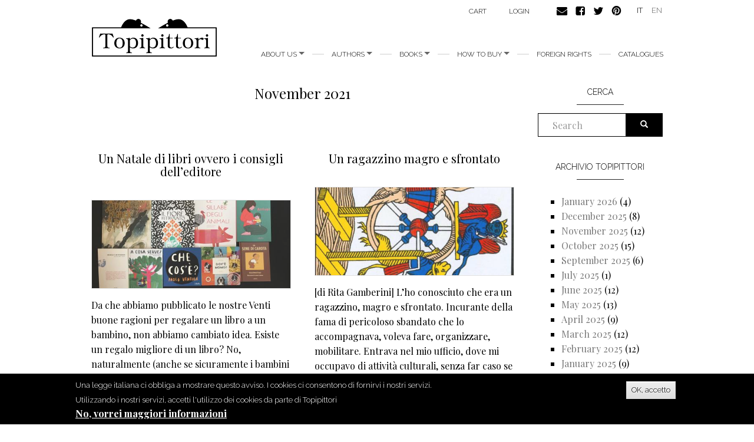

--- FILE ---
content_type: text/html; charset=utf-8
request_url: https://www.topipittori.it/en/topipittori/archivi/202111
body_size: 10689
content:
<!DOCTYPE html>
<html lang="en" dir="ltr"
  xmlns:og="https://ogp.me/ns#">
<head>
  <link rel="profile" href="http://www.w3.org/1999/xhtml/vocab" />
  <meta name="viewport" content="width=device-width, initial-scale=1.0">
  <meta http-equiv="Content-Type" content="text/html; charset=utf-8" />
<link rel="shortcut icon" href="https://www.topipittori.it/sites/default/files/favicon_2.png" type="image/png" />
<meta name="generator" content="Drupal 7 (https://www.drupal.org)" />
<link rel="canonical" href="https://www.topipittori.it/en/topipittori/archivi/202111" />
<link rel="shortlink" href="https://www.topipittori.it/en/topipittori/archivi/202111" />
<meta property="og:site_name" content="Topipittori" />
<meta property="og:type" content="article" />
<meta property="og:url" content="https://www.topipittori.it/en/topipittori/archivi/202111" />
<meta property="og:title" content="November 2021" />
  <title>November 2021 | Topipittori</title>
  <link type="text/css" rel="stylesheet" href="https://www.topipittori.it/sites/default/files/css/css_lQaZfjVpwP_oGNqdtWCSpJT1EMqXdMiU84ekLLxQnc4.css" media="all" />
<link type="text/css" rel="stylesheet" href="https://www.topipittori.it/sites/default/files/css/css_GJx0JihHfSQ00IjoIaq6UGLmX-Zxv5hNLAxbNBPm70g.css" media="all" />
<link type="text/css" rel="stylesheet" href="https://www.topipittori.it/sites/default/files/css/css_LRbSfnpoP5_NlVfOeiBEY5xNoxQ3JAFmMC-flDOC1Y4.css" media="all" />
<link type="text/css" rel="stylesheet" href="https://cdn.jsdelivr.net/npm/bootstrap@3.3.5/dist/css/bootstrap.min.css" media="all" />
<link type="text/css" rel="stylesheet" href="https://cdn.jsdelivr.net/npm/@unicorn-fail/drupal-bootstrap-styles@0.0.2/dist/3.3.1/7.x-3.x/drupal-bootstrap.min.css" media="all" />
<link type="text/css" rel="stylesheet" href="https://www.topipittori.it/sites/default/files/css/css_rMYCXhf5obGLVG5mqGr5dF9Gj8-LjWG0SWDTfGf0Hns.css" media="all" />
  <!-- HTML5 element support for IE6-8 -->
  <!--[if lt IE 9]>
    <script src="https://cdn.jsdelivr.net/html5shiv/3.7.3/html5shiv-printshiv.min.js"></script>
  <![endif]-->
  <script src="https://www.topipittori.it/sites/default/files/js/js_6UR8aB1w5-y_vdUUdWDWlX2QhWu_qIXlEGEV48YgV-c.js"></script>
<script src="https://www.topipittori.it/sites/default/files/js/js_RulCPHj8aUtatsXPqRSFtJIhBjBSAzFXZzADEVD4CHY.js"></script>
<script src="https://cdn.jsdelivr.net/npm/bootstrap@3.3.5/dist/js/bootstrap.min.js"></script>
<script src="https://www.topipittori.it/sites/default/files/js/js_CN0DwmT1SlZPhCvqNJd4gtigcigJacdwoir6PfA2j0M.js"></script>
<script src="https://www.topipittori.it/sites/default/files/js/js_R9Z5AOaMKerereH3rKmJtOuH_Ei1JZNg9Y-SHwwPSZU.js"></script>
<script src="https://www.googletagmanager.com/gtag/js?id=UA-71482726-1"></script>
<script>window.dataLayer = window.dataLayer || [];function gtag(){dataLayer.push(arguments)};gtag("js", new Date());gtag("set", "developer_id.dMDhkMT", true);gtag("config", "UA-71482726-1", {"groups":"default"});</script>
<script src="https://www.topipittori.it/sites/default/files/js_injector/js_injector_4.js?s8hmgc"></script>
<script>jQuery.extend(Drupal.settings, {"basePath":"\/","pathPrefix":"en\/","setHasJsCookie":0,"ajaxPageState":{"theme":"bootstrap_topipittori","theme_token":"frv8mnTRlyBRj0m5BUU33xVTF384a-dlhdCeA-ijlt8","js":{"0":1,"sites\/all\/modules\/eu_cookie_compliance\/js\/eu_cookie_compliance.min.js":1,"sites\/all\/themes\/bootstrap\/js\/bootstrap.js":1,"sites\/all\/modules\/jquery_update\/replace\/jquery\/2.2\/jquery.min.js":1,"misc\/jquery-extend-3.4.0.js":1,"misc\/jquery-html-prefilter-3.5.0-backport.js":1,"misc\/jquery.once.js":1,"misc\/drupal.js":1,"sites\/all\/modules\/jquery_update\/js\/jquery_browser.js":1,"sites\/all\/modules\/eu_cookie_compliance\/js\/jquery.cookie-1.4.1.min.js":1,"misc\/form-single-submit.js":1,"https:\/\/cdn.jsdelivr.net\/npm\/bootstrap@3.3.5\/dist\/js\/bootstrap.min.js":1,"sites\/all\/modules\/entityreference\/js\/entityreference.js":1,"sites\/all\/modules\/views_slideshow_xtra\/views_slideshow_xtra_overlay\/js\/views_slideshow_xtra_overlay.js":1,"sites\/all\/libraries\/colorbox\/jquery.colorbox-min.js":1,"sites\/all\/modules\/colorbox\/js\/colorbox.js":1,"sites\/all\/modules\/colorbox\/styles\/default\/colorbox_style.js":1,"sites\/all\/modules\/views_slideshow_xtra\/views_slideshow_xtra.js":1,"sites\/all\/modules\/google_analytics\/googleanalytics.js":1,"https:\/\/www.googletagmanager.com\/gtag\/js?id=UA-71482726-1":1,"1":1,"sites\/default\/files\/js_injector\/js_injector_4.js":1},"css":{"modules\/system\/system.base.css":1,"sites\/all\/modules\/date\/date_repeat_field\/date_repeat_field.css":1,"modules\/field\/theme\/field.css":1,"modules\/node\/node.css":1,"sites\/all\/modules\/ubercart\/uc_order\/uc_order.css":1,"sites\/all\/modules\/ubercart\/uc_product\/uc_product.css":1,"sites\/all\/modules\/ubercart\/uc_store\/uc_store.css":1,"sites\/all\/modules\/views_slideshow_xtra\/views_slideshow_xtra_overlay\/css\/views_slideshow_xtra_overlay.css":1,"sites\/all\/modules\/calendar\/css\/calendar_multiday.css":1,"sites\/all\/modules\/views\/css\/views.css":1,"sites\/all\/modules\/colorbox\/styles\/default\/colorbox_style.css":1,"sites\/all\/modules\/ctools\/css\/ctools.css":1,"sites\/all\/modules\/views_slideshow_xtra\/views_slideshow_xtra.css":1,"modules\/locale\/locale.css":1,"sites\/all\/modules\/eu_cookie_compliance\/css\/eu_cookie_compliance.css":1,"public:\/\/ctools\/css\/5d682ebf24aa325c75f3b602dac492b8.css":1,"https:\/\/cdn.jsdelivr.net\/npm\/bootstrap@3.3.5\/dist\/css\/bootstrap.min.css":1,"https:\/\/cdn.jsdelivr.net\/npm\/@unicorn-fail\/drupal-bootstrap-styles@0.0.2\/dist\/3.3.1\/7.x-3.x\/drupal-bootstrap.min.css":1,"sites\/all\/themes\/bootstrap_topipittori\/css\/style.css":1}},"colorbox":{"opacity":"0.85","current":"{current} of {total}","previous":"\u00ab Prev","next":"Next \u00bb","close":"Close","maxWidth":"98%","maxHeight":"98%","fixed":true,"mobiledetect":true,"mobiledevicewidth":"480px","file_public_path":"\/sites\/default\/files","specificPagesDefaultValue":"admin*\nimagebrowser*\nimg_assist*\nimce*\nnode\/add\/*\nnode\/*\/edit\nprint\/*\nprintpdf\/*\nsystem\/ajax\nsystem\/ajax\/*"},"eu_cookie_compliance":{"cookie_policy_version":"1.0.0","popup_enabled":1,"popup_agreed_enabled":1,"popup_hide_agreed":0,"popup_clicking_confirmation":1,"popup_scrolling_confirmation":0,"popup_html_info":"\u003Cdiv class=\u0022eu-cookie-compliance-banner eu-cookie-compliance-banner-info eu-cookie-compliance-banner--default\u0022\u003E\n  \u003Cdiv class=\u0022popup-content info\u0022\u003E\n        \u003Cdiv id=\u0022popup-text\u0022\u003E\n      \u003Cp\u003EUna legge italiana ci obbliga a mostrare questo avviso. I cookies ci consentono di fornirvi i nostri servizi. Utilizzando i nostri servizi, accetti l\u0027utilizzo dei cookies da parte di Topipittori\u003C\/p\u003E\n              \u003Cbutton type=\u0022button\u0022 class=\u0022find-more-button eu-cookie-compliance-more-button\u0022\u003ENo, vorrei maggiori informazioni\u003C\/button\u003E\n          \u003C\/div\u003E\n    \n    \u003Cdiv id=\u0022popup-buttons\u0022 class=\u0022\u0022\u003E\n            \u003Cbutton type=\u0022button\u0022 class=\u0022agree-button eu-cookie-compliance-default-button\u0022\u003EOK, accetto\u003C\/button\u003E\n          \u003C\/div\u003E\n  \u003C\/div\u003E\n\u003C\/div\u003E","use_mobile_message":false,"mobile_popup_html_info":"\u003Cdiv class=\u0022eu-cookie-compliance-banner eu-cookie-compliance-banner-info eu-cookie-compliance-banner--default\u0022\u003E\n  \u003Cdiv class=\u0022popup-content info\u0022\u003E\n        \u003Cdiv id=\u0022popup-text\u0022\u003E\n      \u003Ch2\u003EWe use cookies on this site to enhance your user experience\u003C\/h2\u003E\n\u003Cp\u003EBy tapping the Accept button, you agree to us doing so.\u003C\/p\u003E\n              \u003Cbutton type=\u0022button\u0022 class=\u0022find-more-button eu-cookie-compliance-more-button\u0022\u003ENo, vorrei maggiori informazioni\u003C\/button\u003E\n          \u003C\/div\u003E\n    \n    \u003Cdiv id=\u0022popup-buttons\u0022 class=\u0022\u0022\u003E\n            \u003Cbutton type=\u0022button\u0022 class=\u0022agree-button eu-cookie-compliance-default-button\u0022\u003EOK, accetto\u003C\/button\u003E\n          \u003C\/div\u003E\n  \u003C\/div\u003E\n\u003C\/div\u003E\n","mobile_breakpoint":768,"popup_html_agreed":"\u003Cdiv\u003E\n  \u003Cdiv class=\u0022popup-content agreed\u0022\u003E\n    \u003Cdiv id=\u0022popup-text\u0022\u003E\n      \u003Cp\u003EGrazie per aver accettato i nostri cookies\u003C\/p\u003E\n\u003Cp\u003EOra puoi nascondere questo messaggio o saperne di pi\u00f9 sui cookies.\u003C\/p\u003E\n    \u003C\/div\u003E\n    \u003Cdiv id=\u0022popup-buttons\u0022\u003E\n      \u003Cbutton type=\u0022button\u0022 class=\u0022hide-popup-button eu-cookie-compliance-hide-button\u0022\u003ENascondi\u003C\/button\u003E\n              \u003Cbutton type=\u0022button\u0022 class=\u0022find-more-button eu-cookie-compliance-more-button-thank-you\u0022 \u003EMaggiori informazioni\u003C\/button\u003E\n          \u003C\/div\u003E\n  \u003C\/div\u003E\n\u003C\/div\u003E","popup_use_bare_css":false,"popup_height":"auto","popup_width":"100%","popup_delay":1000,"popup_link":"\/en\/privacy","popup_link_new_window":1,"popup_position":null,"fixed_top_position":true,"popup_language":"en","store_consent":false,"better_support_for_screen_readers":0,"reload_page":0,"domain":"","domain_all_sites":null,"popup_eu_only_js":0,"cookie_lifetime":100,"cookie_session":false,"disagree_do_not_show_popup":0,"method":"default","allowed_cookies":"","withdraw_markup":"\u003Cbutton type=\u0022button\u0022 class=\u0022eu-cookie-withdraw-tab\u0022\u003EPrivacy settings\u003C\/button\u003E\n\u003Cdiv class=\u0022eu-cookie-withdraw-banner\u0022\u003E\n  \u003Cdiv class=\u0022popup-content info\u0022\u003E\n    \u003Cdiv id=\u0022popup-text\u0022\u003E\n      \u003Ch2\u003EWe use cookies on this site to enhance your user experience\u003C\/h2\u003E\n\u003Cp\u003EYou have given your consent for us to set cookies.\u003C\/p\u003E\n    \u003C\/div\u003E\n    \u003Cdiv id=\u0022popup-buttons\u0022\u003E\n      \u003Cbutton type=\u0022button\u0022 class=\u0022eu-cookie-withdraw-button\u0022\u003EWithdraw consent\u003C\/button\u003E\n    \u003C\/div\u003E\n  \u003C\/div\u003E\n\u003C\/div\u003E\n","withdraw_enabled":false,"withdraw_button_on_info_popup":false,"cookie_categories":[],"cookie_categories_details":[],"enable_save_preferences_button":true,"cookie_name":"","cookie_value_disagreed":"0","cookie_value_agreed_show_thank_you":"1","cookie_value_agreed":"2","containing_element":"body","automatic_cookies_removal":true,"close_button_action":"close_banner"},"googleanalytics":{"account":["UA-71482726-1"],"trackMailto":1,"trackDownload":1,"trackDownloadExtensions":"7z|aac|arc|arj|asf|asx|avi|bin|csv|doc(x|m)?|dot(x|m)?|exe|flv|gif|gz|gzip|hqx|jar|jpe?g|js|mp(2|3|4|e?g)|mov(ie)?|msi|msp|pdf|phps|png|ppt(x|m)?|pot(x|m)?|pps(x|m)?|ppam|sld(x|m)?|thmx|qtm?|ra(m|r)?|sea|sit|tar|tgz|torrent|txt|wav|wma|wmv|wpd|xls(x|m|b)?|xlt(x|m)|xlam|xml|z|zip","trackColorbox":1},"urlIsAjaxTrusted":{"\/en\/topipittori\/archivi\/202111":true},"bootstrap":{"anchorsFix":1,"anchorsSmoothScrolling":1,"formHasError":1,"popoverEnabled":1,"popoverOptions":{"animation":1,"html":0,"placement":"right","selector":"","trigger":"click","triggerAutoclose":1,"title":"","content":"","delay":0,"container":"body"},"tooltipEnabled":1,"tooltipOptions":{"animation":1,"html":0,"placement":"auto left","selector":"","trigger":"hover focus","delay":0,"container":"body"}}});</script>
</head>
<body class="html not-front not-logged-in one-sidebar sidebar-second page-topipittori page-topipittori-archivi page-topipittori-archivi- page-topipittori-archivi-202111 i18n-en">
  <div id="skip-link">
    <a href="#main-content" class="element-invisible element-focusable">Skip to main content</a>
  </div>
    <header id="navbar" role="banner" class="navbar container navbar-default">
  <div class="container">
    <div class="navbar-header">
            <a class="logo navbar-btn pull-left" href="/en" title="Home">
        <img src="https://www.topipittori.it/sites/default/files/logo.png" alt="Home" />
      </a>
      
      
      <!-- .btn-navbar is used as the toggle for collapsed navbar content -->
      <button type="button" class="navbar-toggle" data-toggle="collapse" data-target=".navbar-collapse">
        <span class="sr-only">Toggle navigation</span>
        <span class="icon-bar"></span>
        <span class="icon-bar"></span>
        <span class="icon-bar"></span>
      </button>
    </div>

          <div class="navbar-collapse collapse">
        <nav role="navigation">
                      <ul class="menu nav navbar-nav"><li class="first expanded dropdown"><a href="/en/about-us" class="dropdown-toggle" data-toggle="dropdown">About us <span class="caret"></span></a><ul class="dropdown-menu"><li class="first leaf"><a href="/en/about-us" title="">about us</a></li>
<li class="last leaf"><a href="/en/people">People</a></li>
</ul></li>
<li class="expanded dropdown"><a href="/en/authors" title="all authors" class="dropdown-toggle" data-toggle="dropdown">Authors <span class="caret"></span></a><ul class="dropdown-menu"><li class="first leaf"><a href="/en/authors" title="all authors">Authors</a></li>
<li class="last leaf"><a href="/en/illustrators" title="all illustrators">Illustrators</a></li>
</ul></li>
<li class="expanded dropdown"><a href="/en/new-releases" title="" class="dropdown-toggle" data-toggle="dropdown">Books <span class="caret"></span></a><ul class="dropdown-menu"><li class="first leaf"><a href="/en/categoria/bestsellers" title="">bestsellers</a></li>
<li class="leaf"><a href="/en/categoria/picture-books" title="">picture books</a></li>
<li class="leaf"><a href="/en/categoria/fiction" title="">fiction</a></li>
<li class="leaf"><a href="/en/categoria/comics" title="">comics</a></li>
<li class="leaf"><a href="/en/categoria/non-fiction" title="">non fiction</a></li>
<li class="leaf"><a href="/en/categoria/minitopi" title="">minitopi</a></li>
<li class="leaf"><a href="/en/categoria/critical-essays" title="">critical essays</a></li>
<li class="last leaf"><a href="/en/categoria/i-topi-immaginari" title="">I topi immaginari</a></li>
</ul></li>
<li class="expanded dropdown"><a href="/en/online" title="" class="dropdown-toggle" data-toggle="dropdown">How to buy <span class="caret"></span></a><ul class="dropdown-menu"><li class="first leaf"><a href="/en/online">Online</a></li>
<li class="last leaf"><a href="/en/foreign-bookshops">Foreign bookshops</a></li>
</ul></li>
<li class="leaf"><a href="/en/foreign-rights">foreign rights</a></li>
<li class="last leaf"><a href="/en/catalogues">Catalogues</a></li>
</ul>                                            <div class="region region-navigation">
    <section id="block-menu-menu-carrello" class="block block-menu clearfix">

      
  <ul class="menu nav"><li class="first last leaf"><a href="/en/cart" title="">Cart</a></li>
</ul>
</section>
<section id="block-system-user-menu" class="block block-system block-menu clearfix">

      
  <ul class="menu nav"><li class="first last leaf"><a href="/en/user/login" title="">login</a></li>
</ul>
</section>
<section id="block-block-9" class="block block-block clearfix">

      
  <p><a href="https://www.topipittori.it/en/contacts"><img alt="" src="/sites/default/files/email.png" /></a><a href="https://www.facebook.com/Topipittori"><img alt="" src="/sites/default/files/facebook.png" /></a><a href="https://twitter.com/topipittori"><img alt="" src="/sites/default/files/twitter.png" /></a><a href="https://it.pinterest.com/topipittori/"><img alt="" src="/sites/default/files/pinterest.png" /></a></p>

</section>
<section id="block-locale-language" class="block block-locale clearfix">

      
  <ul class="language-switcher-locale-url"><li class="it first"><a href="/it/topipittori/archivi/202111" class="language-link" xml:lang="it">IT</a></li>
<li class="en last active"><a href="/en/topipittori/archivi/202111" class="language-link active" xml:lang="en">EN</a></li>
</ul>
</section>
  </div>
                  </nav>
      </div>
      </div>
</header>

<div class="main-container container">

  <header role="banner" id="page-header">
    
      </header> <!-- /#page-header -->

  <div class="row">

    
    <section class="col-sm-9">
                  <a id="main-content"></a>
                    <h1 class="page-header">November 2021</h1>
                                                          <div class="region region-content">
    <section id="block-system-main" class="block block-system clearfix">

      
  <div class="view view-blog-topipittori view-id-blog_topipittori view-display-id-page view-dom-id-ef3df96aa66fe94a6aaa1d30ce883802">
        
  
  
      <div class="view-content">
      

<div id="views-bootstrap-grid-1" class="views-bootstrap-grid-plugin-style">
  
          <div class="row">
                  <div class="col  col-xs-12 col-sm-12 col-md-6 col-lg-6">
          	<div class="preview">
              
  <span class="views-field views-field-title">        <h2 class="field-content"><a href="/en/topipittori/un-natale-di-libri-ovvero-i-consigli-dell%E2%80%99editore">Un Natale di libri ovvero i consigli dell’editore</a></h2>  </span>  
  <div class="views-field views-field-field-cover">        <div class="field-content"><img class="img-responsive" src="https://www.topipittori.it/sites/default/files/styles/blog/public/blog/IMG_2351.jpg?itok=AJhEsbzS" width="480" height="212" alt="" /></div>  </div>  
  <div class="views-field views-field-body">        <div class="field-content">Da che abbiamo pubblicato le nostre Venti buone ragioni per regalare un libro a un bambino, non abbiamo cambiato idea. Esiste un regalo migliore di un libro? No, naturalmente (anche se sicuramente i bambini avrebbero qualche dubbio, in proposito). E poi un solo libro? Non siate avari: magari anche... <a href="/en/topipittori/un-natale-di-libri-ovvero-i-consigli-dell%E2%80%99editore" class="views-more-link">leggi tutto</a></div>  </div>            </div>
          </div>

                                      <div class="col  col-xs-12 col-sm-12 col-md-6 col-lg-6">
          	<div class="preview">
              
  <span class="views-field views-field-title">        <h2 class="field-content"><a href="/en/topipittori/un-ragazzino-magro-e-sfrontato">Un ragazzino magro e sfrontato</a></h2>  </span>  
  <div class="views-field views-field-field-cover">        <div class="field-content"><img class="img-responsive" src="https://www.topipittori.it/sites/default/files/styles/blog/public/blog/Oracoli-cover.jpg?itok=I_XWIer3" width="480" height="212" alt="" /></div>  </div>  
  <div class="views-field views-field-body">        <div class="field-content">[di Rita Gamberini]
	L’ho conosciuto che era un ragazzino, magro e sfrontato. Incurante della fama di pericoloso sbandato che lo accompagnava, voleva fare, organizzare, mobilitare. Entrava nel mio ufficio, dove mi occupavo di attività culturali, senza far caso se fossi impegnata o no, e già lo... <a href="/en/topipittori/un-ragazzino-magro-e-sfrontato" class="views-more-link">leggi tutto</a></div>  </div>            </div>
          </div>

                                                              <div class="clearfix visible-md-block"></div>
                                                        <div class="clearfix visible-lg-block"></div>
                                                      <div class="col  col-xs-12 col-sm-12 col-md-6 col-lg-6">
          	<div class="preview">
              
  <span class="views-field views-field-title">        <h2 class="field-content"><a href="/en/topipittori/del-bristol-non-si-butta-niente">Del Bristol non si butta via niente</a></h2>  </span>  
  <div class="views-field views-field-field-cover">        <div class="field-content"><img class="img-responsive" src="https://www.topipittori.it/sites/default/files/styles/blog/public/blog/Schermata%202021-10-26%20alle%2023.26.04.png?itok=Mm7pYrYQ" width="480" height="212" alt="" /></div>  </div>  
  <div class="views-field views-field-body">        <div class="field-content">Torna la scuola, anche questa settimana, su queste pagine. Ci piace molto che sia così, perché ci era mancata in questi mesi e perché pochi argomenti sono così interessanti, specie quando a parlarne sono coloro che la fanno. Ci piace sentirne parlare dai punti visti più diversi, per esempio con... <a href="/en/topipittori/del-bristol-non-si-butta-niente" class="views-more-link">leggi tutto</a></div>  </div>            </div>
          </div>

                                                                                                                <div class="col  col-xs-12 col-sm-12 col-md-6 col-lg-6">
          	<div class="preview">
              
  <span class="views-field views-field-title">        <h2 class="field-content"><a href="/en/topipittori/sulle-tracce-delle-fiabe">Sulle tracce delle fiabe</a></h2>  </span>  
  <div class="views-field views-field-field-cover">        <div class="field-content"><img class="img-responsive" src="https://www.topipittori.it/sites/default/files/styles/blog/public/blog/Addio%20Biancaneve_Interno_30062021.jpg?itok=h7mB-Rhw" width="480" height="212" alt="" /></div>  </div>  
  <div class="views-field views-field-body">        <div class="field-content">Ed eccoci all’ultima novità di questo autunno: Addio Biancaneve, rilettura di Beatrice Alemagna della fiaba originale dei fratelli Grimm. In questa intervista Beatrice racconta da che lavoro sia nata e perché. Se per caso foste a Parigi o dintorni vi suggeriamo la mostra delle tavole originali del... <a href="/en/topipittori/sulle-tracce-delle-fiabe" class="views-more-link">leggi tutto</a></div>  </div>            </div>
          </div>

                                                              <div class="clearfix visible-md-block"></div>
                                                        <div class="clearfix visible-lg-block"></div>
                                                      <div class="col  col-xs-12 col-sm-12 col-md-6 col-lg-6">
          	<div class="preview">
              
  <span class="views-field views-field-title">        <h2 class="field-content"><a href="/en/topipittori/notizie-dal-museo-delle-foglie-cadute">Notizie dal Museo delle foglie cadute</a></h2>  </span>  
  <div class="views-field views-field-field-cover">        <div class="field-content"><img class="img-responsive" src="https://www.topipittori.it/sites/default/files/styles/blog/public/blog/256788484_10227540700249172_6098276449011845922_n.jpg?itok=6hnTNSik" width="480" height="212" alt="" /></div>  </div>  
  <div class="views-field views-field-body">        <div class="field-content">È passato un bel po' di tempo, dall'ultimo articolo a tema scuola apparso su questo blog. Ma in effetti, gli insegnanti che collaborano con noi, sono stati travolti dal nuovo anno scolastico, e dunque sono presissimi dalle mille incombenze che caratterizzano il corso delle loro giornate, perciò,... <a href="/en/topipittori/notizie-dal-museo-delle-foglie-cadute" class="views-more-link">leggi tutto</a></div>  </div>            </div>
          </div>

                                                                                                                <div class="col  col-xs-12 col-sm-12 col-md-6 col-lg-6">
          	<div class="preview">
              
  <span class="views-field views-field-title">        <h2 class="field-content"><a href="/en/topipittori/esplorare-mondi-voltando-pagina">Esplorare mondi, voltando pagina</a></h2>  </span>  
  <div class="views-field views-field-field-cover">        <div class="field-content"><img class="img-responsive" src="https://www.topipittori.it/sites/default/files/styles/blog/public/blog/Alessia%20Canducci%201.jpg?itok=tI1eybPm" width="480" height="212" alt="" /></div>  </div>  
  <div class="views-field views-field-body">        <div class="field-content">
Alessia Canducci, ideatrice del programma Tana libera libri.
Come confermato anche dai dati emersi dall’ultimo Salone del Libro di Torino con una grande partecipazione di pubblico e, in particolare, di giovani, con la pandemia gli italiani hanno riscoperto la lettura. Lo raccontano anche gli... <a href="/en/topipittori/esplorare-mondi-voltando-pagina" class="views-more-link">leggi tutto</a></div>  </div>            </div>
          </div>

                                                              <div class="clearfix visible-md-block"></div>
                                                        <div class="clearfix visible-lg-block"></div>
                                                      <div class="col  col-xs-12 col-sm-12 col-md-6 col-lg-6">
          	<div class="preview">
              
  <span class="views-field views-field-title">        <h2 class="field-content"><a href="/en/topipittori/i-libri-sanno-che-esistono-persone-attente">I libri sanno che esistono persone attente</a></h2>  </span>  
  <div class="views-field views-field-field-cover">        <div class="field-content"><img class="img-responsive" src="https://www.topipittori.it/sites/default/files/styles/blog/public/blog/Schermata%202021-11-15%20alle%2009.29.02.png?itok=lOHQtm_y" width="480" height="212" alt="" /></div>  </div>  
  <div class="views-field views-field-body">        <div class="field-content">A cosa serve di José Maria Vieira Mendes e Madalena Matoso è uscito il mese scorso. Oggi pubblichiamo qui la sua presentazione da parte di una delle sue auttrici, Madalena Matoso, illustratrice che è anche fra i fondatori di Planeta Tangerina, casa editrice portoghese che seguiamo fin dai suoi... <a href="/en/topipittori/i-libri-sanno-che-esistono-persone-attente" class="views-more-link">leggi tutto</a></div>  </div>            </div>
          </div>

                                                                                                                <div class="col  col-xs-12 col-sm-12 col-md-6 col-lg-6">
          	<div class="preview">
              
  <span class="views-field views-field-title">        <h2 class="field-content"><a href="/en/topipittori/dalle-immagini-alle-parole">Dalle immagini alle parole</a></h2>  </span>  
  <div class="views-field views-field-field-cover">        <div class="field-content"><img class="img-responsive" src="https://www.topipittori.it/sites/default/files/styles/blog/public/blog/Schermata%202021-06-18%20alle%2018.48.45.png?itok=bG4oxiqb" width="480" height="212" alt="" /></div>  </div>  
  <div class="views-field views-field-body">        <div class="field-content">La terza edizione di Costruttori di Libri, si terrà fra una settimana, il 19 novembre 2021 (sul programma e la partecipazione trovate informazioni qui). Nel frattempo, vi proponiamo il quarto profilo dell'edizione edizione 2019, quello Giovanna Zoboli scritto da Martino Negri. di Antonella... <a href="/en/topipittori/dalle-immagini-alle-parole" class="views-more-link">leggi tutto</a></div>  </div>            </div>
          </div>

                                                              <div class="clearfix visible-md-block"></div>
                                                        <div class="clearfix visible-lg-block"></div>
                                                      <div class="col  col-xs-12 col-sm-12 col-md-6 col-lg-6">
          	<div class="preview">
              
  <span class="views-field views-field-title">        <h2 class="field-content"><a href="/en/topipittori/poesie-aguzze">Poesie aguzze</a></h2>  </span>  
  <div class="views-field views-field-field-cover">        <div class="field-content"><img class="img-responsive" src="https://www.topipittori.it/sites/default/files/styles/blog/public/blog/246476942_10224193341254161_4170355306472110830_n.jpg?itok=xMENZ3-y" width="480" height="212" alt="" /></div>  </div>  
  <div class="views-field views-field-body">        <div class="field-content"> Domenica 17 ottobre 2021, sotto il sole di Roma, alla libreria L’Altracittà si è tenuta la prima edizione di una giornata di laboratori dedicati alla scrittura di poesia e al disegno su piccolissimi supporti, dal titolo “Micropoesia”, ideato e curato da Gioia Marchegiani, Silvia Vecchini e Matteo... <a href="/en/topipittori/poesie-aguzze" class="views-more-link">leggi tutto</a></div>  </div>            </div>
          </div>

                                                                                                                <div class="col  col-xs-12 col-sm-12 col-md-6 col-lg-6">
          	<div class="preview">
              
  <span class="views-field views-field-title">        <h2 class="field-content"><a href="/en/topipittori/indovina-cosa">Indovina cosa?</a></h2>  </span>  
  <div class="views-field views-field-field-cover">        <div class="field-content"><img class="img-responsive" src="https://www.topipittori.it/sites/default/files/styles/blog/public/blog/Che%20cos%27e%CC%80%3F_03092021_LD.jpg?itok=cHGGbb5o" width="480" height="212" alt="" /></div>  </div>  
  <div class="views-field views-field-body">        <div class="field-content">Ultimissima novità: Che cos'è di Paolo Ventura, fotografo e artista. Un bellissimo cartonato che è anche il primo libro espressamente pensato dall'autore milanese per bambini molto piccoli.
	[di Paolo Ventura]
Pensando all’origine di questo libro, mi vengono in mente due cose: il treno e il mio... <a href="/en/topipittori/indovina-cosa" class="views-more-link">leggi tutto</a></div>  </div>            </div>
          </div>

                                                              <div class="clearfix visible-md-block"></div>
                                                        <div class="clearfix visible-lg-block"></div>
                                                  </div>
    
  </div>
    </div>
  
      <div class="text-center"><ul class="pagination"><li class="active"><span>1</span></li>
<li><a title="Go to page 2" href="/en/topipittori/archivi/202111?page=1">2</a></li>
<li class="next"><a href="/en/topipittori/archivi/202111?page=1">seguente ›</a></li>
<li class="pager-last"><a href="/en/topipittori/archivi/202111?page=1">ultima »</a></li>
</ul></div>  
  
  
  
  
</div>
</section>
  </div>
    </section>

          <aside class="col-sm-3" role="complementary">
          <div class="region region-sidebar-second">
    <section id="block-search-form" class="block block-search clearfix">

        <h2 class="block-title">Cerca</h2>
    
  <form class="form-search content-search" action="/en/topipittori/archivi/202111" method="post" id="search-block-form" accept-charset="UTF-8"><div><div>
    <div class="input-group"><input title="Enter the terms you wish to search for." placeholder="Search" class="form-control form-text" type="text" id="edit-search-block-form--2" name="search_block_form" value="" size="15" maxlength="128" /><span class="input-group-btn"><button type="submit" class="btn btn-primary"><span class="icon glyphicon glyphicon-search" aria-hidden="true"></span>
</button></span></div><div class="form-actions form-wrapper form-group" id="edit-actions"><button class="element-invisible btn btn-primary form-submit" type="submit" id="edit-submit" name="op" value="Search">Search</button>
</div><input type="hidden" name="form_build_id" value="form-00x46IC7beGMb-ADWq44nJoXNx4xH_IMV-sVMDPNXjc" />
<input type="hidden" name="form_id" value="search_block_form" />
</div>
</div></form>
</section>
<section id="block-views-blog-topipittori-block" class="block block-views clearfix">

        <h2 class="block-title">Archivio topipittori</h2>
    
  <div class="view view-blog-topipittori view-id-blog_topipittori view-display-id-block view-dom-id-27cec7894a3dc6d5a8fa9dd4795e8dc2">
        
  
  
      <div class="view-content">
      <div class="item-list">
  <ul class="views-summary">
      <li><a href="/en/topipittori/archivi/202601">January 2026</a>
              (4)
          </li>
      <li><a href="/en/topipittori/archivi/202512">December 2025</a>
              (8)
          </li>
      <li><a href="/en/topipittori/archivi/202511">November 2025</a>
              (12)
          </li>
      <li><a href="/en/topipittori/archivi/202510">October 2025</a>
              (15)
          </li>
      <li><a href="/en/topipittori/archivi/202509">September 2025</a>
              (6)
          </li>
      <li><a href="/en/topipittori/archivi/202507">July 2025</a>
              (1)
          </li>
      <li><a href="/en/topipittori/archivi/202506">June 2025</a>
              (12)
          </li>
      <li><a href="/en/topipittori/archivi/202505">May 2025</a>
              (13)
          </li>
      <li><a href="/en/topipittori/archivi/202504">April 2025</a>
              (9)
          </li>
      <li><a href="/en/topipittori/archivi/202503">March 2025</a>
              (12)
          </li>
      <li><a href="/en/topipittori/archivi/202502">February 2025</a>
              (12)
          </li>
      <li><a href="/en/topipittori/archivi/202501">January 2025</a>
              (9)
          </li>
      <li><a href="/en/topipittori/archivi/202412">December 2024</a>
              (7)
          </li>
      <li><a href="/en/topipittori/archivi/202411">November 2024</a>
              (12)
          </li>
      <li><a href="/en/topipittori/archivi/202410">October 2024</a>
              (13)
          </li>
      <li><a href="/en/topipittori/archivi/202409">September 2024</a>
              (7)
          </li>
      <li><a href="/en/topipittori/archivi/202407">July 2024</a>
              (1)
          </li>
      <li><a href="/en/topipittori/archivi/202406">June 2024</a>
              (12)
          </li>
      <li><a href="/en/topipittori/archivi/202405">May 2024</a>
              (13)
          </li>
      <li><a href="/en/topipittori/archivi/202404">April 2024</a>
              (10)
          </li>
      <li><a href="/en/topipittori/archivi/202403">March 2024</a>
              (12)
          </li>
      <li><a href="/en/topipittori/archivi/202402">February 2024</a>
              (13)
          </li>
      <li><a href="/en/topipittori/archivi/202401">January 2024</a>
              (11)
          </li>
      <li><a href="/en/topipittori/archivi/202312">December 2023</a>
              (9)
          </li>
      <li><a href="/en/topipittori/archivi/202311">November 2023</a>
              (13)
          </li>
      <li><a href="/en/topipittori/archivi/202310">October 2023</a>
              (13)
          </li>
      <li><a href="/en/topipittori/archivi/202309">September 2023</a>
              (9)
          </li>
      <li><a href="/en/topipittori/archivi/202307">July 2023</a>
              (3)
          </li>
      <li><a href="/en/topipittori/archivi/202306">June 2023</a>
              (13)
          </li>
      <li><a href="/en/topipittori/archivi/202305">May 2023</a>
              (14)
          </li>
      <li><a href="/en/topipittori/archivi/202304">April 2023</a>
              (11)
          </li>
      <li><a href="/en/topipittori/archivi/202303">March 2023</a>
              (11)
          </li>
      <li><a href="/en/topipittori/archivi/202302">February 2023</a>
              (12)
          </li>
      <li><a href="/en/topipittori/archivi/202301">January 2023</a>
              (10)
          </li>
      <li><a href="/en/topipittori/archivi/202212">December 2022</a>
              (9)
          </li>
      <li><a href="/en/topipittori/archivi/202211">November 2022</a>
              (13)
          </li>
      <li><a href="/en/topipittori/archivi/202210">October 2022</a>
              (13)
          </li>
      <li><a href="/en/topipittori/archivi/202209">September 2022</a>
              (12)
          </li>
      <li><a href="/en/topipittori/archivi/202207">July 2022</a>
              (2)
          </li>
      <li><a href="/en/topipittori/archivi/202206">June 2022</a>
              (13)
          </li>
      <li><a href="/en/topipittori/archivi/202205">May 2022</a>
              (13)
          </li>
      <li><a href="/en/topipittori/archivi/202204">April 2022</a>
              (13)
          </li>
      <li><a href="/en/topipittori/archivi/202203">March 2022</a>
              (10)
          </li>
      <li><a href="/en/topipittori/archivi/202202">February 2022</a>
              (12)
          </li>
      <li><a href="/en/topipittori/archivi/202201">January 2022</a>
              (10)
          </li>
      <li><a href="/en/topipittori/archivi/202112">December 2021</a>
              (7)
          </li>
      <li><a href="/en/topipittori/archivi/202111" class="active">November 2021</a>
              (12)
          </li>
      <li><a href="/en/topipittori/archivi/202110">October 2021</a>
              (13)
          </li>
      <li><a href="/en/topipittori/archivi/202109">September 2021</a>
              (8)
          </li>
      <li><a href="/en/topipittori/archivi/202107">July 2021</a>
              (2)
          </li>
      <li><a href="/en/topipittori/archivi/202106">June 2021</a>
              (12)
          </li>
      <li><a href="/en/topipittori/archivi/202105">May 2021</a>
              (12)
          </li>
      <li><a href="/en/topipittori/archivi/202104">April 2021</a>
              (13)
          </li>
      <li><a href="/en/topipittori/archivi/202103">March 2021</a>
              (14)
          </li>
      <li><a href="/en/topipittori/archivi/202102">February 2021</a>
              (13)
          </li>
      <li><a href="/en/topipittori/archivi/202101">January 2021</a>
              (10)
          </li>
      <li><a href="/en/topipittori/archivi/202012">December 2020</a>
              (8)
          </li>
      <li><a href="/en/topipittori/archivi/202011">November 2020</a>
              (13)
          </li>
      <li><a href="/en/topipittori/archivi/202010">October 2020</a>
              (14)
          </li>
      <li><a href="/en/topipittori/archivi/202009">September 2020</a>
              (11)
          </li>
      <li><a href="/en/topipittori/archivi/202007">July 2020</a>
              (5)
          </li>
      <li><a href="/en/topipittori/archivi/202006">June 2020</a>
              (17)
          </li>
      <li><a href="/en/topipittori/archivi/202005">May 2020</a>
              (16)
          </li>
      <li><a href="/en/topipittori/archivi/202004">April 2020</a>
              (15)
          </li>
      <li><a href="/en/topipittori/archivi/202003">March 2020</a>
              (18)
          </li>
      <li><a href="/en/topipittori/archivi/202002">February 2020</a>
              (16)
          </li>
      <li><a href="/en/topipittori/archivi/202001">January 2020</a>
              (13)
          </li>
      <li><a href="/en/topipittori/archivi/201912">December 2019</a>
              (12)
          </li>
      <li><a href="/en/topipittori/archivi/201911">November 2019</a>
              (16)
          </li>
      <li><a href="/en/topipittori/archivi/201910">October 2019</a>
              (17)
          </li>
      <li><a href="/en/topipittori/archivi/201909">September 2019</a>
              (7)
          </li>
      <li><a href="/en/topipittori/archivi/201907">July 2019</a>
              (1)
          </li>
      <li><a href="/en/topipittori/archivi/201906">June 2019</a>
              (12)
          </li>
      <li><a href="/en/topipittori/archivi/201905">May 2019</a>
              (13)
          </li>
      <li><a href="/en/topipittori/archivi/201904">April 2019</a>
              (8)
          </li>
      <li><a href="/en/topipittori/archivi/201903">March 2019</a>
              (14)
          </li>
      <li><a href="/en/topipittori/archivi/201902">February 2019</a>
              (12)
          </li>
      <li><a href="/en/topipittori/archivi/201901">January 2019</a>
              (11)
          </li>
      <li><a href="/en/topipittori/archivi/201812">December 2018</a>
              (8)
          </li>
      <li><a href="/en/topipittori/archivi/201811">November 2018</a>
              (14)
          </li>
      <li><a href="/en/topipittori/archivi/201810">October 2018</a>
              (14)
          </li>
      <li><a href="/en/topipittori/archivi/201809">September 2018</a>
              (9)
          </li>
      <li><a href="/en/topipittori/archivi/201807">July 2018</a>
              (1)
          </li>
      <li><a href="/en/topipittori/archivi/201806">June 2018</a>
              (14)
          </li>
      <li><a href="/en/topipittori/archivi/201805">May 2018</a>
              (11)
          </li>
      <li><a href="/en/topipittori/archivi/201804">April 2018</a>
              (12)
          </li>
      <li><a href="/en/topipittori/archivi/201803">March 2018</a>
              (10)
          </li>
      <li><a href="/en/topipittori/archivi/201802">February 2018</a>
              (12)
          </li>
      <li><a href="/en/topipittori/archivi/201801">January 2018</a>
              (11)
          </li>
      <li><a href="/en/topipittori/archivi/201712">December 2017</a>
              (9)
          </li>
      <li><a href="/en/topipittori/archivi/201711">November 2017</a>
              (12)
          </li>
      <li><a href="/en/topipittori/archivi/201710">October 2017</a>
              (12)
          </li>
      <li><a href="/en/topipittori/archivi/201709">September 2017</a>
              (11)
          </li>
      <li><a href="/en/topipittori/archivi/201706">June 2017</a>
              (12)
          </li>
      <li><a href="/en/topipittori/archivi/201705">May 2017</a>
              (13)
          </li>
      <li><a href="/en/topipittori/archivi/201704">April 2017</a>
              (8)
          </li>
      <li><a href="/en/topipittori/archivi/201703">March 2017</a>
              (13)
          </li>
      <li><a href="/en/topipittori/archivi/201702">February 2017</a>
              (11)
          </li>
      <li><a href="/en/topipittori/archivi/201701">January 2017</a>
              (11)
          </li>
      <li><a href="/en/topipittori/archivi/201612">December 2016</a>
              (8)
          </li>
      <li><a href="/en/topipittori/archivi/201611">November 2016</a>
              (13)
          </li>
      <li><a href="/en/topipittori/archivi/201610">October 2016</a>
              (13)
          </li>
      <li><a href="/en/topipittori/archivi/201609">September 2016</a>
              (10)
          </li>
      <li><a href="/en/topipittori/archivi/201607">July 2016</a>
              (2)
          </li>
      <li><a href="/en/topipittori/archivi/201606">June 2016</a>
              (13)
          </li>
      <li><a href="/en/topipittori/archivi/201605">May 2016</a>
              (13)
          </li>
      <li><a href="/en/topipittori/archivi/201604">April 2016</a>
              (9)
          </li>
      <li><a href="/en/topipittori/archivi/201603">March 2016</a>
              (13)
          </li>
      <li><a href="/en/topipittori/archivi/201602">February 2016</a>
              (13)
          </li>
      <li><a href="/en/topipittori/archivi/201601">January 2016</a>
              (9)
          </li>
      <li><a href="/en/topipittori/archivi/201512">December 2015</a>
              (6)
          </li>
      <li><a href="/en/topipittori/archivi/201511">November 2015</a>
              (13)
          </li>
      <li><a href="/en/topipittori/archivi/201510">October 2015</a>
              (15)
          </li>
      <li><a href="/en/topipittori/archivi/201509">September 2015</a>
              (14)
          </li>
      <li><a href="/en/topipittori/archivi/201507">July 2015</a>
              (10)
          </li>
      <li><a href="/en/topipittori/archivi/201506">June 2015</a>
              (14)
          </li>
      <li><a href="/en/topipittori/archivi/201505">May 2015</a>
              (14)
          </li>
      <li><a href="/en/topipittori/archivi/201504">April 2015</a>
              (14)
          </li>
      <li><a href="/en/topipittori/archivi/201503">March 2015</a>
              (15)
          </li>
      <li><a href="/en/topipittori/archivi/201502">February 2015</a>
              (16)
          </li>
      <li><a href="/en/topipittori/archivi/201501">January 2015</a>
              (12)
          </li>
      <li><a href="/en/topipittori/archivi/201412">December 2014</a>
              (13)
          </li>
      <li><a href="/en/topipittori/archivi/201411">November 2014</a>
              (18)
          </li>
      <li><a href="/en/topipittori/archivi/201410">October 2014</a>
              (20)
          </li>
      <li><a href="/en/topipittori/archivi/201409">September 2014</a>
              (16)
          </li>
      <li><a href="/en/topipittori/archivi/201407">July 2014</a>
              (9)
          </li>
      <li><a href="/en/topipittori/archivi/201406">June 2014</a>
              (13)
          </li>
      <li><a href="/en/topipittori/archivi/201405">May 2014</a>
              (19)
          </li>
      <li><a href="/en/topipittori/archivi/201404">April 2014</a>
              (17)
          </li>
      <li><a href="/en/topipittori/archivi/201403">March 2014</a>
              (21)
          </li>
      <li><a href="/en/topipittori/archivi/201402">February 2014</a>
              (13)
          </li>
      <li><a href="/en/topipittori/archivi/201401">January 2014</a>
              (12)
          </li>
      <li><a href="/en/topipittori/archivi/201312">December 2013</a>
              (12)
          </li>
      <li><a href="/en/topipittori/archivi/201311">November 2013</a>
              (14)
          </li>
      <li><a href="/en/topipittori/archivi/201310">October 2013</a>
              (15)
          </li>
      <li><a href="/en/topipittori/archivi/201309">September 2013</a>
              (11)
          </li>
      <li><a href="/en/topipittori/archivi/201307">July 2013</a>
              (11)
          </li>
      <li><a href="/en/topipittori/archivi/201306">June 2013</a>
              (12)
          </li>
      <li><a href="/en/topipittori/archivi/201305">May 2013</a>
              (22)
          </li>
      <li><a href="/en/topipittori/archivi/201304">April 2013</a>
              (19)
          </li>
      <li><a href="/en/topipittori/archivi/201303">March 2013</a>
              (18)
          </li>
      <li><a href="/en/topipittori/archivi/201302">February 2013</a>
              (21)
          </li>
      <li><a href="/en/topipittori/archivi/201301">January 2013</a>
              (19)
          </li>
      <li><a href="/en/topipittori/archivi/201212">December 2012</a>
              (18)
          </li>
      <li><a href="/en/topipittori/archivi/201211">November 2012</a>
              (20)
          </li>
      <li><a href="/en/topipittori/archivi/201210">October 2012</a>
              (23)
          </li>
      <li><a href="/en/topipittori/archivi/201209">September 2012</a>
              (20)
          </li>
      <li><a href="/en/topipittori/archivi/201207">July 2012</a>
              (14)
          </li>
      <li><a href="/en/topipittori/archivi/201206">June 2012</a>
              (14)
          </li>
      <li><a href="/en/topipittori/archivi/201205">May 2012</a>
              (22)
          </li>
      <li><a href="/en/topipittori/archivi/201204">April 2012</a>
              (22)
          </li>
      <li><a href="/en/topipittori/archivi/201203">March 2012</a>
              (23)
          </li>
      <li><a href="/en/topipittori/archivi/201202">February 2012</a>
              (21)
          </li>
      <li><a href="/en/topipittori/archivi/201201">January 2012</a>
              (17)
          </li>
      <li><a href="/en/topipittori/archivi/201112">December 2011</a>
              (18)
          </li>
      <li><a href="/en/topipittori/archivi/201111">November 2011</a>
              (21)
          </li>
      <li><a href="/en/topipittori/archivi/201110">October 2011</a>
              (21)
          </li>
      <li><a href="/en/topipittori/archivi/201109">September 2011</a>
              (19)
          </li>
      <li><a href="/en/topipittori/archivi/201108">August 2011</a>
              (1)
          </li>
      <li><a href="/en/topipittori/archivi/201107">July 2011</a>
              (14)
          </li>
      <li><a href="/en/topipittori/archivi/201106">June 2011</a>
              (17)
          </li>
      <li><a href="/en/topipittori/archivi/201105">May 2011</a>
              (22)
          </li>
      <li><a href="/en/topipittori/archivi/201104">April 2011</a>
              (22)
          </li>
      <li><a href="/en/topipittori/archivi/201103">March 2011</a>
              (26)
          </li>
      <li><a href="/en/topipittori/archivi/201102">February 2011</a>
              (20)
          </li>
      <li><a href="/en/topipittori/archivi/201101">January 2011</a>
              (17)
          </li>
      <li><a href="/en/topipittori/archivi/201012">December 2010</a>
              (20)
          </li>
      <li><a href="/en/topipittori/archivi/201011">November 2010</a>
              (23)
          </li>
      <li><a href="/en/topipittori/archivi/201010">October 2010</a>
              (26)
          </li>
      <li><a href="/en/topipittori/archivi/201009">September 2010</a>
              (15)
          </li>
    </ul>
</div>
    </div>
  
  
  
  
  
  
</div>
</section>
  </div>
      </aside>  <!-- /#sidebar-second -->
    
  </div>
</div>
<footer class="pre-footer container">
	  <div class="region region-pre-footer">
    <section id="block-block-10" class="block block-block clearfix">

        <h2 class="block-title">Our blogs</h2>
    
  <p>Dai nostri blog</p>

</section>
<section id="block-views-blog-topipittori-block-2" class="block block-views clearfix">

      
  <div class="view view-blog-topipittori view-id-blog_topipittori view-display-id-block_2 view-dom-id-bbf7e4d0e2a2bc39c6b68a792f78a0ac">
        
  
  
      <div class="view-content">
        <div class="views-row views-row-1 views-row-odd views-row-first views-row-last">
      
  <div class="views-field views-field-title">        <span class="field-content"><a href="/en/topipittori/cinque-cose-da-sapere-sul-cibo-nell%E2%80%99infanzia-casa-e-scuola">Cinque cose da sapere sul cibo nell’infanzia, a casa e a scuola</a></span>  </div>  
  <div class="views-field views-field-field-cover">        <div class="field-content"><a href="/en/topipittori/cinque-cose-da-sapere-sul-cibo-nell%E2%80%99infanzia-casa-e-scuola"><img class="img-responsive" src="https://www.topipittori.it/sites/default/files/styles/miniatura/public/blog/acqua%20lab2%20copia_0.jpg?itok=snHIh0X0" width="380" height="380" alt="" /></a></div>  </div>  
  <div class="views-field views-field-body">        <span class="field-content">[di Federica Buglioni]
 
La relazione tra il cibo e i bambini è materia articolata, che sfugge alle definizioni facili. È un campo insidioso, dove chi crede di sapere, inciampa e chi cerca di capire meglio, deve nuotare in un... <a href="/en/topipittori/cinque-cose-da-sapere-sul-cibo-nell%E2%80%99infanzia-casa-e-scuola" class="views-more-link">leggi tutto</a></span>  </div>  </div>
    </div>
  
  
  
  
      <div class="view-footer">
      <p><a href="/topipittori/">vai al blog topipittori</a></p>
    </div>
  
  
</div>
</section>
<section id="block-views-blog-topilettori-block-2" class="block block-views clearfix">

      
  <div class="view view-blog-topilettori view-id-blog_topilettori view-display-id-block_2 view-dom-id-e34dff4d41a85bc1849cec7df6cce856">
        
  
  
      <div class="view-content">
        <div>
      
  <div class="views-field views-field-title">        <span class="field-content"><a href="/en/topilettori/una-frescura-al-centro-del-petto">Una frescura al centro del petto</a></span>  </div>  
  <div class="views-field views-field-field-coverl">        <div class="field-content"><a href="/en/topilettori/una-frescura-al-centro-del-petto"><img class="img-responsive" src="https://www.topipittori.it/sites/default/files/styles/miniatura/public/blog/Pinac.jpeg?itok=n4QRdHHE" width="380" height="380" alt="" /></a></div>  </div>  
  <div class="views-field views-field-body">        <span class="field-content">“Una capanna, un rifugio, nel quale sentirsi protetti ma fatto in modo che si possa contemplare il cielo, con i suoi misteri”.
	È l’immagine che la scrittrice Silvia Vecchini consegna al lettore di “Una frescura al centro del... <a href="/en/topilettori/una-frescura-al-centro-del-petto" class="views-more-link">leggi tutto</a></span>  </div>  </div>
    </div>
  
  
  
  
      <div class="view-footer">
      <p><a href="/topilettori/">vai al blog topilettori</a></p>
    </div>
  
  
</div>
</section>
  </div>
</footer>
<footer class="footer">
    <div class="region region-footer">
    <section id="block-menu-menu-menu-footer" class="block block-menu clearfix">

      
  <ul class="menu nav"><li class="first leaf"><a href="/en/contacts">Contacts</a></li>
<li class="leaf"><a href="/en/credits">Credits</a></li>
<li class="last leaf"><a href="/en/cookie">Cookie</a></li>
</ul>
</section>
<section id="block-block-8" class="block block-block clearfix">

      
  <div class="footer-facebook">

<div id="fb-root"></div>
<script>(function(d, s, id) {
  var js, fjs = d.getElementsByTagName(s)[0];
  if (d.getElementById(id)) return;
  js = d.createElement(s); js.id = id;
  js.src = "//connect.facebook.net/it_IT/sdk.js#xfbml=1&version=v2.4";
  fjs.parentNode.insertBefore(js, fjs);
}(document, 'script', 'facebook-jssdk'));</script>

<div class="fb-page" data-href="https://www.facebook.com/Topipittori" data-width="295" data-height="60" data-small-header="true" data-adapt-container-width="true" data-hide-cover="true" data-show-facepile="false" data-show-posts="false"><div class="fb-xfbml-parse-ignore"><blockquote cite="https://www.facebook.com/Topipittori"><a href="https://www.facebook.com/Topipittori">Topipittori</a></blockquote></div></div>

</div>




</section>
  </div>
</footer>
  <script>window.eu_cookie_compliance_cookie_name = "";</script>
<script src="https://www.topipittori.it/sites/default/files/js/js_b5uBqrfPrs_UEmgBeVFSOcXgjdijNE3mS-ZnwQ0jdnU.js"></script>
<script src="https://www.topipittori.it/sites/default/files/js/js_MRdvkC2u4oGsp5wVxBG1pGV5NrCPW3mssHxIn6G9tGE.js"></script>
</body>
</html>
